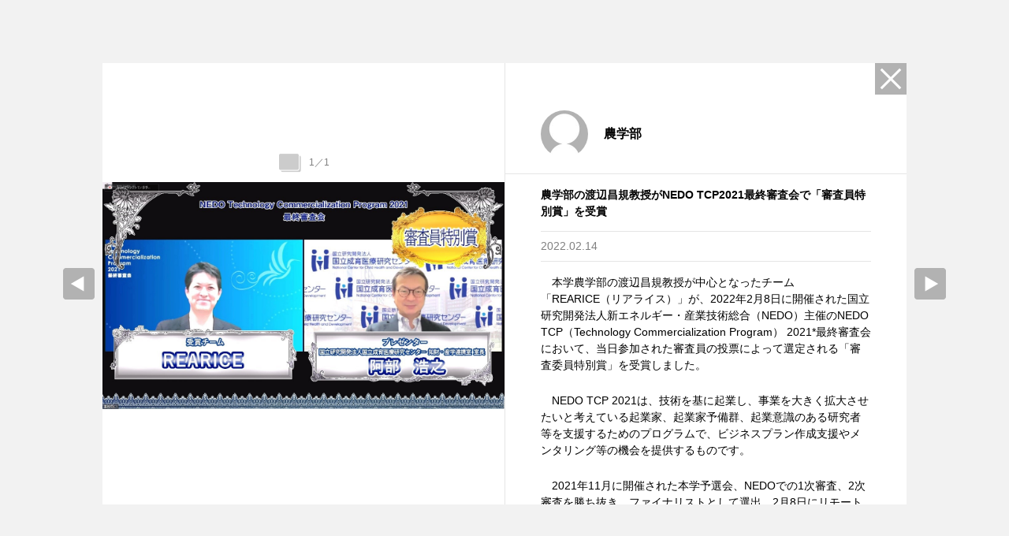

--- FILE ---
content_type: text/html; charset=UTF-8
request_url: https://ykouyu.yamagata-u.ac.jp/information/faculty/f00003/33/
body_size: 3070
content:
<!DOCTYPE html>
<html lang="ja"><!-- InstanceBegin template="/Templates/base.dwt" codeOutsideHTMLIsLocked="false" --><head>
<meta charset="utf-8">
<!-- InstanceBeginEditable name="doctitle" -->
<title>農学部の渡辺昌規教授がNEDO TCP2021最終審査会で「審査員特別賞」を受賞｜山形大学校友会交流プラットフォーム</title>
<!-- InstanceEndEditable -->
<meta name="Keywords" content="山形大学,校友会,プラットフォーム,学部,学科,施設,サークル,同窓会,研究室,研究科" />
<meta name="Description" content="山形大学校友会交流プラットフォームは、山形大学に関わるすべての方を繋げるためのサイトです。" />
<meta http-equiv="X-UA-Compatible" content="IE=edge"/>
<meta name="viewport" content="width=device-width, initial-scale=1"/>
<meta name="format-detection" content="telephone=no">
<link rel="shortcut icon" href="/images/icon.png" />
<link rel="apple-touch-icon-precomposed" href="/images/icon.png" />
<link rel="stylesheet" href="/css/common.css" media="all" />
<link rel="stylesheet" href="/css/contents.css" media="all" />
<link rel="stylesheet" href="/css/print.css" media="print" />
<script src="/js/jquery.js"></script>
<script src="/js/jquery.naviRollover.js"></script>
<script src="/js/ofi.min.js"></script>
<script src="/js/common.js"></script>
<!-- InstanceBeginEditable name="head" -->
<script src="/js/colorbox/jquery.colorbox-min.js"></script>
<link rel="stylesheet" href="/js/colorbox/colorbox.css" />
<!-- InstanceEndEditable -->
<!-- InstanceParam name="id" type="text" value="page" -->
<!-- InstanceParam name="class" type="text" value="page" -->
<link rel="stylesheet" href="/js/slick/slick.css" media="screen" />
<link rel="stylesheet" href="/js/slick/slick-theme.css" media="screen" />
<script src="/js/slick/slick.min.js"></script>
<script>
$(function() {
	$('.slider').on('init', function(event, slick) {
		$(this).prepend('<div class="slick-num"><p><span class="current"></span>／<span class="total"></span></p></div>');
		$('.current').text(slick.currentSlide + 1);
		$('.total').text(slick.slideCount);
	})
	.slick({
		infinite: true,
		dots: false,
		arrows: true,
		slidesToShow: 1,
		slidesToScroll: 1,
		centerMode: true,
		centerPadding: '0px',
		autoplay: false,
		autoplaySpeed: 1000,
		speed: 500,
		pauseOnFocus: false,
		pauseOnHover: false
	})
	.on('beforeChange', function(event, slick, currentSlide, nextSlide) {
		$('.current').text(nextSlide + 1);
	});
});

</script>
<script src="/guest/js/post.js"></script>

<!-- Global site tag (gtag.js) - Google Analytics -->
<script async src="https://www.googletagmanager.com/gtag/js?id=G-BH3S356812"></script>
<script>
 window.dataLayer = window.dataLayer || [];
 function gtag(){dataLayer.push(arguments);}
 gtag('js', new Date());

 gtag('config', 'G-BH3S356812');
</script>
<script>
var YU_EXCANGE_BASE = '';
</script>
<script src="/guest/js/login.js"></script>
</head>
<body id="post" class="post">

<!-- post-box -->
<div id="post-box">
<p class="post-close"><a href="/information/faculty/f00003/">Close</a></p>
<!-- txt-area -->
<div class="txt-area">
<div class="user-name-area">
<div class="user-icon">
<p><img src="/files/icon/01fz7pnkf1xaepkdwgvg1qxypa.jpg"/></p>
</div>
<p class="user-name">農学部</p>
</div>
<div class="post-title">
<h1>農学部の渡辺昌規教授がNEDO TCP2021最終審査会で「審査員特別賞」を受賞</h1>
<p class="date">2022.02.14</p>
</div>
<div class="post-content">
<p>　本学農学部の渡辺昌規教授が中心となったチーム「REARICE（リアライス）」が、2022年2月8日に開催された国立研究開発法人新エネルギー・産業技術総合（NEDO）主催のNEDO TCP（Technology Commercialization Program） 2021*最終審査会において、当日参加された審査員の投票によって選定される「審査委員特別賞」を受賞しました。</p>
<p>　NEDO TCP 2021は、技術を基に起業し、事業を大きく拡大させたいと考えている起業家、起業家予備群、起業意識のある研究者等を支援するためのプログラムで、ビジネスプラン作成支援やメンタリング等の機会を提供するものです。　</p>
<p>　2021年11月に開催された本学予選会、NEDOでの1次審査、2次審査を勝ち抜き、ファイナリストとして選出。2月8日にリモートで実施された最終選考会で審査員特別賞を受賞しました。</p>
<p>　「審査員特別賞」を受賞した事業プランは以下のとおりです。<br />　事業プラン：非可食部由来アレルゲン・GMOフリータンパク質含有食品の提供　<br />　チーム名：REARICE（代表者：農学部・渡辺昌規教授、大学院農学研究科農学専攻1年 上田恵子さん）</p>
<p>*NEDO TCP 2021 URL (<a href="https://www.nedo.go.jp/activities/ZZJP2_100103.html" target="_blank" rel="noopener">NEDO TCP（Technology Commercialization Program） | NEDO</a>)</p>
<ul class="list02 list03-2">
<li><a href="https://www.tr.yamagata-u.ac.jp/default.html" target="_blank" rel="noopener">農学部ホームページ</a></li>
<li><a href="https://yudb.kj.yamagata-u.ac.jp/html/100000507_ja.html" target="_blank" rel="noopener">渡辺昌規－山形大学研究者情報</a></li>
</ul>
</div>
</div>
<!-- txt-area -->
<!-- img-area -->
<div class="img-area">
<!-- slide -->
<section id="slide">
<ul class="slider">
<li>
<div class="image-area">
<p class="img"><img src="/files/attach/01fz7pnkf1xaepkdwgvg1qxypa/01fzcp5p44ksynx8gwadp9db02.jpg"  alt="" loading="lazy"/></p>
</div>
</li>
</ul>
</section>
<!-- slide -->
</div>
<!-- img-area -->
<!-- comment-area -->
<div class="comment-area">

<!-- good -->
<div class="good" data-exchange-iine="btn">
<p class="btn" style="cursor:pointer;">いいね</p>
<p class="num">7</p>
</div>
<!-- good -->



<!-- comment-post -->
<div class="comment-post nonlogin">
<p class="login"><a href="/members/login/?post=33">会員ログイン</a></p>
<p class="input-box"><textarea name="comment" class="input text-area01" placeholder="コメントするにはログインが必要です" readonly></textarea></p>
<p class="comment-btn"><input name="submit" class="comment-post-btn" type="submit" value="コメントを投稿"></p>
</div>
<!-- comment-post -->
</div>
<!-- comment-area -->
<!-- move-btn -->
<ul class="move-btn">
<li class="prev"><a href="/information/faculty/f00003/32/">prev</a></li>
<li class="next"><a href="/information/faculty/f00003/36/">Next</a></li>
</ul>
<!-- move-btn -->
</div>
<!-- post-box -->
<form action="/tools/posts/iine" method="POST" id="post-iine">
<input type="hidden" name="csrf_name" value="csrf6969af6925df2">
<input type="hidden" name="csrf_value" value="1f1bc6f8559097706e1c76e735729832">
<input type="hidden" name="post_id" value="33">
</form>
<form action="/tools/remove/comment/" method="POST" id="remove-comment">
<input type="hidden" name="csrf_name" value="csrf6969af6925df2">
<input type="hidden" name="csrf_value" value="1f1bc6f8559097706e1c76e735729832">
</form>
</body>
<!-- InstanceEnd --></html>



--- FILE ---
content_type: application/javascript
request_url: https://ykouyu.yamagata-u.ac.jp/guest/js/post.js
body_size: 705
content:
$(function () {

    // いいね
    $('*[data-exchange-iine="btn"] p.btn').on({
        'click': function (event) {
            event.stopPropagation();
            event.preventDefault();
            const current_node = event.currentTarget;
            const $base = $(current_node).closest('*[data-exchange-iine]');
            $base.removeAttr('data-exchange-iine');
            $base.find('.btn').css({ 'opacity': 0.5 });

            const data = new FormData($('#post-iine').get(0));
            $.ajax({
                type: "post",
                url: $('#post-iine').attr('action'),
                data: data,
                dataType: "json",
                contentType: false,
                processData: false,
            }).then(function (result) {
                if (result.iine_count !== void 0) {
                    $base.find('.num').text(result.iine_count);
                }
            }).catch(function (jqXHR) {

            }).then(function () {
                $base.attr('data-exchange-iine', 'btn');
                $base.find('.btn').css({ 'opacity': 1 });
            });
        }
    });

    // コメント削除

    $('*[data-exchange-comment]').on({
        'click': function (event) {
            event.stopPropagation();
            event.preventDefault();

            const $comment = $(event.currentTarget).closest('.user-comment');

            if (confirm("コメントを削除してもよろしいですか？")) {
                const $base = $('#remove-comment');
                // $base.find('*[name="comment_id"]').val($(event.currentTarget).attr('data-exchange-comment-id'));

                let data = new FormData($('#remove-comment').get(0));
                data.append('comment_id', $(event.currentTarget).attr('data-exchange-comment-id'));
                $.ajax({
                    type: "post",
                    url: $('#remove-comment').attr('action'),
                    data: data,
                    dataType: "json",
                    contentType: false,
                    processData: false,
                }).then(function (result) {
                    $comment.fadeOut(1000);
                }).catch(function (jqXHR) {

                }).then(function () {
                });
            }
        }
    });


});

--- FILE ---
content_type: application/javascript
request_url: https://ykouyu.yamagata-u.ac.jp/guest/js/login.js
body_size: 277
content:
$(function () {



    $.ajax({
        type: "get",
        url: YU_EXCANGE_BASE+'/tools/islogin',
        // data: data,
        dataType: "json",
        contentType: false,
        processData: false,
    }).then(function (result) {
        if (result.is_login !== void 0 && result.is_login) {
            $('#f-login a').attr('href', YU_EXCANGE_BASE + '/members/menu/').addClass('on');
        }
    }).catch(function (jqXHR) {

    }).then(function () {
    });


});